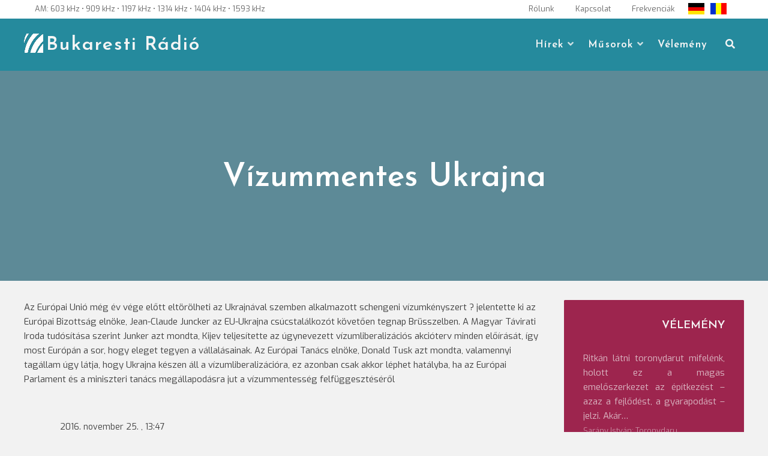

--- FILE ---
content_type: text/html; charset=UTF-8
request_url: https://www.bukarestiradio.ro/2016/11/25/vizummentes-ukrajna/
body_size: 10496
content:
<!DOCTYPE html>
<html lang="hu"
    xmlns:og="http://opengraphprotocol.org/schema/"
    xmlns:fb="http://www.facebook.com/2008/fbml">
<head>
<meta charset="UTF-8">
<meta name="viewport" content="width=device-width, initial-scale=1">
<link rel="profile" href="http://gmpg.org/xfn/11">
<title>Vízummentes Ukrajna &#8211; Bukaresti Rádió</title>
<meta name='robots' content='max-image-preview:large' />
<!-- Jetpack Site Verification Tags -->
<meta name="google-site-verification" content="0VODgGw-6GrF5IdP6si9UsDbWzayle8QUIYeMHGn3Q0" />
<link rel='dns-prefetch' href='//stats.wp.com' />
<link rel='dns-prefetch' href='//fonts.googleapis.com' />
<link rel='preconnect' href='//c0.wp.com' />
<link rel="alternate" type="application/rss+xml" title="Bukaresti Rádió &raquo; hírcsatorna" href="https://www.bukarestiradio.ro/feed/" />
<link rel="alternate" type="application/rss+xml" title="Bukaresti Rádió &raquo; hozzászólás hírcsatorna" href="https://www.bukarestiradio.ro/comments/feed/" />
<link rel="alternate" title="oEmbed (JSON)" type="application/json+oembed" href="https://www.bukarestiradio.ro/wp-json/oembed/1.0/embed?url=https%3A%2F%2Fwww.bukarestiradio.ro%2F2016%2F11%2F25%2Fvizummentes-ukrajna%2F" />
<link rel="alternate" title="oEmbed (XML)" type="text/xml+oembed" href="https://www.bukarestiradio.ro/wp-json/oembed/1.0/embed?url=https%3A%2F%2Fwww.bukarestiradio.ro%2F2016%2F11%2F25%2Fvizummentes-ukrajna%2F&#038;format=xml" />
<meta property="fb:app_id" content="684858781718824" />
<meta property="og:title" content="Vízummentes Ukrajna" />
<meta property="og:description" content="" />
<meta property="og:type" content="article" />
<meta property="og:url" content="https://www.bukarestiradio.ro/2016/11/25/vizummentes-ukrajna/" />
<meta property="og:site_name" content="Bukaresti Rádió" />
<meta property="og:image" content="https://www.bukarestiradio.ro/assets/images/LogoBukarestiRadio.jpg" />
<meta property="fb:admins" content="100015712083006, 680722431, 100000308225460" />


<style id='wp-img-auto-sizes-contain-inline-css' type='text/css'>
img:is([sizes=auto i],[sizes^="auto," i]){contain-intrinsic-size:3000px 1500px}
/*# sourceURL=wp-img-auto-sizes-contain-inline-css */
</style>
<style id='wp-block-library-inline-css' type='text/css'>
:root{--wp-block-synced-color:#7a00df;--wp-block-synced-color--rgb:122,0,223;--wp-bound-block-color:var(--wp-block-synced-color);--wp-editor-canvas-background:#ddd;--wp-admin-theme-color:#007cba;--wp-admin-theme-color--rgb:0,124,186;--wp-admin-theme-color-darker-10:#006ba1;--wp-admin-theme-color-darker-10--rgb:0,107,160.5;--wp-admin-theme-color-darker-20:#005a87;--wp-admin-theme-color-darker-20--rgb:0,90,135;--wp-admin-border-width-focus:2px}@media (min-resolution:192dpi){:root{--wp-admin-border-width-focus:1.5px}}.wp-element-button{cursor:pointer}:root .has-very-light-gray-background-color{background-color:#eee}:root .has-very-dark-gray-background-color{background-color:#313131}:root .has-very-light-gray-color{color:#eee}:root .has-very-dark-gray-color{color:#313131}:root .has-vivid-green-cyan-to-vivid-cyan-blue-gradient-background{background:linear-gradient(135deg,#00d084,#0693e3)}:root .has-purple-crush-gradient-background{background:linear-gradient(135deg,#34e2e4,#4721fb 50%,#ab1dfe)}:root .has-hazy-dawn-gradient-background{background:linear-gradient(135deg,#faaca8,#dad0ec)}:root .has-subdued-olive-gradient-background{background:linear-gradient(135deg,#fafae1,#67a671)}:root .has-atomic-cream-gradient-background{background:linear-gradient(135deg,#fdd79a,#004a59)}:root .has-nightshade-gradient-background{background:linear-gradient(135deg,#330968,#31cdcf)}:root .has-midnight-gradient-background{background:linear-gradient(135deg,#020381,#2874fc)}:root{--wp--preset--font-size--normal:16px;--wp--preset--font-size--huge:42px}.has-regular-font-size{font-size:1em}.has-larger-font-size{font-size:2.625em}.has-normal-font-size{font-size:var(--wp--preset--font-size--normal)}.has-huge-font-size{font-size:var(--wp--preset--font-size--huge)}.has-text-align-center{text-align:center}.has-text-align-left{text-align:left}.has-text-align-right{text-align:right}.has-fit-text{white-space:nowrap!important}#end-resizable-editor-section{display:none}.aligncenter{clear:both}.items-justified-left{justify-content:flex-start}.items-justified-center{justify-content:center}.items-justified-right{justify-content:flex-end}.items-justified-space-between{justify-content:space-between}.screen-reader-text{border:0;clip-path:inset(50%);height:1px;margin:-1px;overflow:hidden;padding:0;position:absolute;width:1px;word-wrap:normal!important}.screen-reader-text:focus{background-color:#ddd;clip-path:none;color:#444;display:block;font-size:1em;height:auto;left:5px;line-height:normal;padding:15px 23px 14px;text-decoration:none;top:5px;width:auto;z-index:100000}html :where(.has-border-color){border-style:solid}html :where([style*=border-top-color]){border-top-style:solid}html :where([style*=border-right-color]){border-right-style:solid}html :where([style*=border-bottom-color]){border-bottom-style:solid}html :where([style*=border-left-color]){border-left-style:solid}html :where([style*=border-width]){border-style:solid}html :where([style*=border-top-width]){border-top-style:solid}html :where([style*=border-right-width]){border-right-style:solid}html :where([style*=border-bottom-width]){border-bottom-style:solid}html :where([style*=border-left-width]){border-left-style:solid}html :where(img[class*=wp-image-]){height:auto;max-width:100%}:where(figure){margin:0 0 1em}html :where(.is-position-sticky){--wp-admin--admin-bar--position-offset:var(--wp-admin--admin-bar--height,0px)}@media screen and (max-width:600px){html :where(.is-position-sticky){--wp-admin--admin-bar--position-offset:0px}}

/*# sourceURL=wp-block-library-inline-css */
</style><style id='wp-block-paragraph-inline-css' type='text/css'>
.is-small-text{font-size:.875em}.is-regular-text{font-size:1em}.is-large-text{font-size:2.25em}.is-larger-text{font-size:3em}.has-drop-cap:not(:focus):first-letter{float:left;font-size:8.4em;font-style:normal;font-weight:100;line-height:.68;margin:.05em .1em 0 0;text-transform:uppercase}body.rtl .has-drop-cap:not(:focus):first-letter{float:none;margin-left:.1em}p.has-drop-cap.has-background{overflow:hidden}:root :where(p.has-background){padding:1.25em 2.375em}:where(p.has-text-color:not(.has-link-color)) a{color:inherit}p.has-text-align-left[style*="writing-mode:vertical-lr"],p.has-text-align-right[style*="writing-mode:vertical-rl"]{rotate:180deg}
/*# sourceURL=https://www.bukarestiradio.ro/wp-includes/blocks/paragraph/style.min.css */
</style>
<style id='global-styles-inline-css' type='text/css'>
:root{--wp--preset--aspect-ratio--square: 1;--wp--preset--aspect-ratio--4-3: 4/3;--wp--preset--aspect-ratio--3-4: 3/4;--wp--preset--aspect-ratio--3-2: 3/2;--wp--preset--aspect-ratio--2-3: 2/3;--wp--preset--aspect-ratio--16-9: 16/9;--wp--preset--aspect-ratio--9-16: 9/16;--wp--preset--color--black: #000000;--wp--preset--color--cyan-bluish-gray: #abb8c3;--wp--preset--color--white: #ffffff;--wp--preset--color--pale-pink: #f78da7;--wp--preset--color--vivid-red: #cf2e2e;--wp--preset--color--luminous-vivid-orange: #ff6900;--wp--preset--color--luminous-vivid-amber: #fcb900;--wp--preset--color--light-green-cyan: #7bdcb5;--wp--preset--color--vivid-green-cyan: #00d084;--wp--preset--color--pale-cyan-blue: #8ed1fc;--wp--preset--color--vivid-cyan-blue: #0693e3;--wp--preset--color--vivid-purple: #9b51e0;--wp--preset--color--custom-color-1: #258a9d;--wp--preset--color--custom-color-2: #e08b8b;--wp--preset--color--very-dark-grey: #414141;--wp--preset--color--very-light-grey: #fcfcfc;--wp--preset--color--very-light-gray: #eeeeee;--wp--preset--color--very-dark-gray: #313131;--wp--preset--gradient--vivid-cyan-blue-to-vivid-purple: linear-gradient(135deg,rgb(6,147,227) 0%,rgb(155,81,224) 100%);--wp--preset--gradient--light-green-cyan-to-vivid-green-cyan: linear-gradient(135deg,rgb(122,220,180) 0%,rgb(0,208,130) 100%);--wp--preset--gradient--luminous-vivid-amber-to-luminous-vivid-orange: linear-gradient(135deg,rgb(252,185,0) 0%,rgb(255,105,0) 100%);--wp--preset--gradient--luminous-vivid-orange-to-vivid-red: linear-gradient(135deg,rgb(255,105,0) 0%,rgb(207,46,46) 100%);--wp--preset--gradient--very-light-gray-to-cyan-bluish-gray: linear-gradient(135deg,rgb(238,238,238) 0%,rgb(169,184,195) 100%);--wp--preset--gradient--cool-to-warm-spectrum: linear-gradient(135deg,rgb(74,234,220) 0%,rgb(151,120,209) 20%,rgb(207,42,186) 40%,rgb(238,44,130) 60%,rgb(251,105,98) 80%,rgb(254,248,76) 100%);--wp--preset--gradient--blush-light-purple: linear-gradient(135deg,rgb(255,206,236) 0%,rgb(152,150,240) 100%);--wp--preset--gradient--blush-bordeaux: linear-gradient(135deg,rgb(254,205,165) 0%,rgb(254,45,45) 50%,rgb(107,0,62) 100%);--wp--preset--gradient--luminous-dusk: linear-gradient(135deg,rgb(255,203,112) 0%,rgb(199,81,192) 50%,rgb(65,88,208) 100%);--wp--preset--gradient--pale-ocean: linear-gradient(135deg,rgb(255,245,203) 0%,rgb(182,227,212) 50%,rgb(51,167,181) 100%);--wp--preset--gradient--electric-grass: linear-gradient(135deg,rgb(202,248,128) 0%,rgb(113,206,126) 100%);--wp--preset--gradient--midnight: linear-gradient(135deg,rgb(2,3,129) 0%,rgb(40,116,252) 100%);--wp--preset--font-size--small: 13px;--wp--preset--font-size--medium: 20px;--wp--preset--font-size--large: 36px;--wp--preset--font-size--x-large: 42px;--wp--preset--spacing--20: 0.44rem;--wp--preset--spacing--30: 0.67rem;--wp--preset--spacing--40: 1rem;--wp--preset--spacing--50: 1.5rem;--wp--preset--spacing--60: 2.25rem;--wp--preset--spacing--70: 3.38rem;--wp--preset--spacing--80: 5.06rem;--wp--preset--shadow--natural: 6px 6px 9px rgba(0, 0, 0, 0.2);--wp--preset--shadow--deep: 12px 12px 50px rgba(0, 0, 0, 0.4);--wp--preset--shadow--sharp: 6px 6px 0px rgba(0, 0, 0, 0.2);--wp--preset--shadow--outlined: 6px 6px 0px -3px rgb(255, 255, 255), 6px 6px rgb(0, 0, 0);--wp--preset--shadow--crisp: 6px 6px 0px rgb(0, 0, 0);}:where(.is-layout-flex){gap: 0.5em;}:where(.is-layout-grid){gap: 0.5em;}body .is-layout-flex{display: flex;}.is-layout-flex{flex-wrap: wrap;align-items: center;}.is-layout-flex > :is(*, div){margin: 0;}body .is-layout-grid{display: grid;}.is-layout-grid > :is(*, div){margin: 0;}:where(.wp-block-columns.is-layout-flex){gap: 2em;}:where(.wp-block-columns.is-layout-grid){gap: 2em;}:where(.wp-block-post-template.is-layout-flex){gap: 1.25em;}:where(.wp-block-post-template.is-layout-grid){gap: 1.25em;}.has-black-color{color: var(--wp--preset--color--black) !important;}.has-cyan-bluish-gray-color{color: var(--wp--preset--color--cyan-bluish-gray) !important;}.has-white-color{color: var(--wp--preset--color--white) !important;}.has-pale-pink-color{color: var(--wp--preset--color--pale-pink) !important;}.has-vivid-red-color{color: var(--wp--preset--color--vivid-red) !important;}.has-luminous-vivid-orange-color{color: var(--wp--preset--color--luminous-vivid-orange) !important;}.has-luminous-vivid-amber-color{color: var(--wp--preset--color--luminous-vivid-amber) !important;}.has-light-green-cyan-color{color: var(--wp--preset--color--light-green-cyan) !important;}.has-vivid-green-cyan-color{color: var(--wp--preset--color--vivid-green-cyan) !important;}.has-pale-cyan-blue-color{color: var(--wp--preset--color--pale-cyan-blue) !important;}.has-vivid-cyan-blue-color{color: var(--wp--preset--color--vivid-cyan-blue) !important;}.has-vivid-purple-color{color: var(--wp--preset--color--vivid-purple) !important;}.has-black-background-color{background-color: var(--wp--preset--color--black) !important;}.has-cyan-bluish-gray-background-color{background-color: var(--wp--preset--color--cyan-bluish-gray) !important;}.has-white-background-color{background-color: var(--wp--preset--color--white) !important;}.has-pale-pink-background-color{background-color: var(--wp--preset--color--pale-pink) !important;}.has-vivid-red-background-color{background-color: var(--wp--preset--color--vivid-red) !important;}.has-luminous-vivid-orange-background-color{background-color: var(--wp--preset--color--luminous-vivid-orange) !important;}.has-luminous-vivid-amber-background-color{background-color: var(--wp--preset--color--luminous-vivid-amber) !important;}.has-light-green-cyan-background-color{background-color: var(--wp--preset--color--light-green-cyan) !important;}.has-vivid-green-cyan-background-color{background-color: var(--wp--preset--color--vivid-green-cyan) !important;}.has-pale-cyan-blue-background-color{background-color: var(--wp--preset--color--pale-cyan-blue) !important;}.has-vivid-cyan-blue-background-color{background-color: var(--wp--preset--color--vivid-cyan-blue) !important;}.has-vivid-purple-background-color{background-color: var(--wp--preset--color--vivid-purple) !important;}.has-black-border-color{border-color: var(--wp--preset--color--black) !important;}.has-cyan-bluish-gray-border-color{border-color: var(--wp--preset--color--cyan-bluish-gray) !important;}.has-white-border-color{border-color: var(--wp--preset--color--white) !important;}.has-pale-pink-border-color{border-color: var(--wp--preset--color--pale-pink) !important;}.has-vivid-red-border-color{border-color: var(--wp--preset--color--vivid-red) !important;}.has-luminous-vivid-orange-border-color{border-color: var(--wp--preset--color--luminous-vivid-orange) !important;}.has-luminous-vivid-amber-border-color{border-color: var(--wp--preset--color--luminous-vivid-amber) !important;}.has-light-green-cyan-border-color{border-color: var(--wp--preset--color--light-green-cyan) !important;}.has-vivid-green-cyan-border-color{border-color: var(--wp--preset--color--vivid-green-cyan) !important;}.has-pale-cyan-blue-border-color{border-color: var(--wp--preset--color--pale-cyan-blue) !important;}.has-vivid-cyan-blue-border-color{border-color: var(--wp--preset--color--vivid-cyan-blue) !important;}.has-vivid-purple-border-color{border-color: var(--wp--preset--color--vivid-purple) !important;}.has-vivid-cyan-blue-to-vivid-purple-gradient-background{background: var(--wp--preset--gradient--vivid-cyan-blue-to-vivid-purple) !important;}.has-light-green-cyan-to-vivid-green-cyan-gradient-background{background: var(--wp--preset--gradient--light-green-cyan-to-vivid-green-cyan) !important;}.has-luminous-vivid-amber-to-luminous-vivid-orange-gradient-background{background: var(--wp--preset--gradient--luminous-vivid-amber-to-luminous-vivid-orange) !important;}.has-luminous-vivid-orange-to-vivid-red-gradient-background{background: var(--wp--preset--gradient--luminous-vivid-orange-to-vivid-red) !important;}.has-very-light-gray-to-cyan-bluish-gray-gradient-background{background: var(--wp--preset--gradient--very-light-gray-to-cyan-bluish-gray) !important;}.has-cool-to-warm-spectrum-gradient-background{background: var(--wp--preset--gradient--cool-to-warm-spectrum) !important;}.has-blush-light-purple-gradient-background{background: var(--wp--preset--gradient--blush-light-purple) !important;}.has-blush-bordeaux-gradient-background{background: var(--wp--preset--gradient--blush-bordeaux) !important;}.has-luminous-dusk-gradient-background{background: var(--wp--preset--gradient--luminous-dusk) !important;}.has-pale-ocean-gradient-background{background: var(--wp--preset--gradient--pale-ocean) !important;}.has-electric-grass-gradient-background{background: var(--wp--preset--gradient--electric-grass) !important;}.has-midnight-gradient-background{background: var(--wp--preset--gradient--midnight) !important;}.has-small-font-size{font-size: var(--wp--preset--font-size--small) !important;}.has-medium-font-size{font-size: var(--wp--preset--font-size--medium) !important;}.has-large-font-size{font-size: var(--wp--preset--font-size--large) !important;}.has-x-large-font-size{font-size: var(--wp--preset--font-size--x-large) !important;}
/*# sourceURL=global-styles-inline-css */
</style>

<style id='classic-theme-styles-inline-css' type='text/css'>
/*! This file is auto-generated */
.wp-block-button__link{color:#fff;background-color:#32373c;border-radius:9999px;box-shadow:none;text-decoration:none;padding:calc(.667em + 2px) calc(1.333em + 2px);font-size:1.125em}.wp-block-file__button{background:#32373c;color:#fff;text-decoration:none}
/*# sourceURL=/wp-includes/css/classic-themes.min.css */
</style>
<link rel='stylesheet' id='parent-style-css' href='https://www.bukarestiradio.ro/wp-content/cache/autoptimize/css/autoptimize_single_a136277546e3e5412d8b83e7f4c40223.css?ver=6.9' type='text/css' media='all' />
<link rel='stylesheet' id='child-style-css' href='https://www.bukarestiradio.ro/wp-content/cache/autoptimize/css/autoptimize_single_5081da087f32890a692b6d5bdebb4809.css?ver=6.9' type='text/css' media='all' />
<link rel='stylesheet' id='lorina-fonts-css' href='//fonts.googleapis.com/css?family=Josefin+Sans%3A100%2C100i%2C300%2C300i%2C400%2C400i%2C600%2C600i%2C700%2C700i%7CExo%3A100%2C100i%2C200%2C200i%2C300%2C300i%2C400%2C400i%2C500%2C500i%2C600%2C600i%2C700%2C700i%2C800%2C800i%2C900%2C900i&#038;subset=latin%2Clatin-ext' type='text/css' media='all' />
<link rel='stylesheet' id='lorina-fontawesome-css' href='https://www.bukarestiradio.ro/wp-content/themes/lorina/fontawesome/css/all.min.css?ver=6.9' type='text/css' media='all' />
<link rel='stylesheet' id='lorina-bx-slider-css' href='https://www.bukarestiradio.ro/wp-content/cache/autoptimize/css/autoptimize_single_683317bb5e205fa36ff82c1c35deb0e4.css?ver=6.9' type='text/css' media='all' />
<link rel='stylesheet' id='lorina-style-css' href='https://www.bukarestiradio.ro/wp-content/cache/autoptimize/css/autoptimize_single_5081da087f32890a692b6d5bdebb4809.css?ver=1.0.0' type='text/css' media='all' />
<style id='lorina-style-inline-css' type='text/css'>
body,button,input,select,textarea{font-family:'Exo';}.site-title{font-family:'Josefin Sans';}#site-navigation .site-main-menu{font-family:'Josefin Sans';}h1:not(.site-title),h2,h3,h4,h5,h6,blockquote,.wp-block-latest-posts.is-grid li > a,.wc-block-grid__product .wc-block-grid__product-title{font-family:'Josefin Sans';}.site-title{font-size:32px;}.container{max-width:1200px;}.site-title a,.site-title a:hover,.site-title a:active,.site-title a:focus,.site-description,#site-navigation,#site-navigation a,#primary-menu,#primary-menu li a,.toggle-nav,.menu-item-has-children .sub-trigger,.top-account h2,#masthead .search-form input[type="search"],#masthead .woocommerce-product-search input[type="search"],#masthead .search-form input[type="search"]::placeholder,#masthead .woocommerce-product-search input[type="search"]::placeholder{color:#f5f5f5;}th,blockquote,#grid-loop article.sticky,#main.infinite-grid .infinite-wrap article.sticky,#secondary,#shop-filters,.wp-caption-text,.top-search .mini-search,#masthead .top-account .mini-account,#masthead .top-cart .mini-cart,#primary-menu ul,.pagination span,.pagination .dots,.pagination a,.woocommerce nav.woocommerce-pagination ul li a, .woocommerce nav.woocommerce-pagination ul li span,.woocommerce div.product .woocommerce-tabs ul.tabs li,.wp-block-woocommerce-attribute-filter,.wp-block-woocommerce-price-filter,.wp-block-woocommerce-active-filters > h5,.wp-block-woocommerce-active-filters > div,.wp-block-woocommerce-active-filters > div:last-child{background:#258a9d;}.entry-header.with-image,.archive-header.with-image,#masthead,#colophon,.has-custom-color-1-background-color{background-color:#258a9d;}.comment-navigation .nav-next a:after{border-left-color:#258a9d;}.comment-navigation .nav-previous a:after{border-right-color:#258a9d;}.woocommerce div.product .woocommerce-tabs ul.tabs li{border-color:#258a9d;}.has-custom-color-1-color{color:#258a9d;}
/*# sourceURL=lorina-style-inline-css */
</style>
<script type="text/javascript" src="https://www.bukarestiradio.ro/wp-includes/js/jquery/jquery.min.js?ver=3.7.1" id="jquery-core-js"></script>

<link rel="https://api.w.org/" href="https://www.bukarestiradio.ro/wp-json/" /><link rel="alternate" title="JSON" type="application/json" href="https://www.bukarestiradio.ro/wp-json/wp/v2/posts/193985" /><link rel="EditURI" type="application/rsd+xml" title="RSD" href="https://www.bukarestiradio.ro/xmlrpc.php?rsd" />
<meta name="generator" content="WordPress 6.9" />
<link rel="canonical" href="https://www.bukarestiradio.ro/2016/11/25/vizummentes-ukrajna/" />
<link rel='shortlink' href='https://www.bukarestiradio.ro/?p=193985' />
	<style>img#wpstats{display:none}</style>
		<link rel="icon" href="https://www.bukarestiradio.ro/assets/images/favicon.ico" type="image/x-icon" /><style type="text/css" id="custom-background-css">
body.custom-background { background-color: #f2f2f2; }
</style>
			<style type="text/css" id="wp-custom-css">
			.more-link, .more-tag{
	display: none;
}
.site-title{
background-image: url(https://www.bukarestiradio.ro/assets/images/LogoBR.png);
    padding-left: 37px !important;
    display: block;
    background-repeat: no-repeat;
    line-height: 1.2 !important;
}		</style>
		</head>

<body class="wp-singular post-template-default single single-post postid-193985 single-format-standard custom-background wp-theme-lorina wp-child-theme-lorina-child group-blog">
<a class="skip-link screen-reader-text" href="#content">Skip to content</a>
<!-- Global site tag (gtag.js) - Google Analytics -->
<script async src="https://www.googletagmanager.com/gtag/js?id=UA-50143410-2"></script>
<script>
  window.dataLayer = window.dataLayer || [];
  function gtag(){dataLayer.push(arguments);}
  gtag('js', new Date());

  gtag('config', 'UA-50143410-2');
</script>

<!-- Global site tag (gtag.js) - Google Analytics -->
<script async src="https://www.googletagmanager.com/gtag/js?id=G-V8985ZE06P"></script>
<script>
  window.dataLayer = window.dataLayer || [];
  function gtag(){dataLayer.push(arguments);}
  gtag('js', new Date());

  gtag('config', 'G-V8985ZE06P');
</script>

<!-- Google tag (gtag.js) -->
<script async src="https://www.googletagmanager.com/gtag/js?id=G-JH8TLER0KB"></script>
<script>
  window.dataLayer = window.dataLayer || [];
  function gtag(){dataLayer.push(arguments);}
  gtag('js', new Date());

  gtag('config', 'G-JH8TLER0KB');
</script><div id="page">
	<header id="masthead" class="site-header">
				<div id="top-bar">
			<div class="container">
				<aside id="custom_html-12" class="widget_text widget widget_custom_html"><div class="textwidget custom-html-widget"><div class="frequencies">AM: 603 kHz • 909 kHz • 1197 kHz • 1314 kHz • 1404 kHz • 1593 kHz

</div>
</div></aside><aside id="custom_html-13" class="widget_text widget widget_custom_html"><div class="textwidget custom-html-widget"><div class="utils"><a href="https://www.bukarestiradio.ro/?p=54/"><span>Rólunk</span></a>
<a href="https://www.bukarestiradio.ro/?p=3145/"><span>Kapcsolat</span></a>
<a href="https://www.bukarestiradio.ro/?p=274/"><span>Frekvenciák</span></a></div>

<div class="flags">
	<a href="http://radiobukarest.ro/" class="customize-unpreviewable"><div id="flag-de">&nbsp;</div></a>
<a href="https://www.bukarestiradio.ro/?p=307"><div id="flag-ro">&nbsp;</div></a>
</div></div></aside>			</div>
		</div>
		
		<div class="container">
					<div id="site-branding">
															<p class="site-title"><a class="" href="https://www.bukarestiradio.ro/" rel="home">Bukaresti Rádió</a></p>
									
						<div class="site-description"></div>
			</div><!-- #site-branding -->
						<button class="toggle-nav"></button>
		<div id="site-navigation" role="navigation">
			<div class="site-main-menu">
			<div class="menu-felso-container"><ul id="primary-menu" class="menu"><li id="menu-item-6785" class="menu-item menu-item-type-taxonomy menu-item-object-category current-post-ancestor menu-item-has-children menu-item-6785"><button class="sub-trigger"></button><a href="https://www.bukarestiradio.ro/rovat/hirek/itthon/">Hírek</a>
<ul class="sub-menu">
	<li id="menu-item-383873" class="menu-item menu-item-type-taxonomy menu-item-object-category menu-item-383873"><a href="https://www.bukarestiradio.ro/rovat/hirek/itthon/egeszseg/">Egészség</a></li>
	<li id="menu-item-383874" class="menu-item menu-item-type-taxonomy menu-item-object-category menu-item-383874"><a href="https://www.bukarestiradio.ro/rovat/hirek/itthon/gazdasag/">Gazdaság</a></li>
	<li id="menu-item-383894" class="menu-item menu-item-type-taxonomy menu-item-object-category current-post-ancestor current-menu-parent current-post-parent menu-item-383894"><a href="https://www.bukarestiradio.ro/rovat/hirek/itthon/kozelet/">Közélet</a></li>
	<li id="menu-item-383875" class="menu-item menu-item-type-taxonomy menu-item-object-category menu-item-383875"><a href="https://www.bukarestiradio.ro/rovat/hirek/itthon/kultura/">Kultúra</a></li>
	<li id="menu-item-383876" class="menu-item menu-item-type-taxonomy menu-item-object-category menu-item-383876"><a href="https://www.bukarestiradio.ro/rovat/hirek/itthon/oktatas/">Oktatás</a></li>
	<li id="menu-item-383877" class="menu-item menu-item-type-taxonomy menu-item-object-category menu-item-383877"><a href="https://www.bukarestiradio.ro/rovat/hirek/itthon/szocialis/">Társadalom</a></li>
	<li id="menu-item-6805" class="menu-item menu-item-type-taxonomy menu-item-object-category current-post-ancestor current-menu-parent current-post-parent menu-item-6805"><a href="https://www.bukarestiradio.ro/rovat/hirek/nagyvilag/">Világ</a></li>
</ul>
</li>
<li id="menu-item-383879" class="menu-item menu-item-type-taxonomy menu-item-object-category menu-item-has-children menu-item-383879"><button class="sub-trigger"></button><a href="https://www.bukarestiradio.ro/rovat/musorok/">Műsorok</a>
<ul class="sub-menu">
	<li id="menu-item-383880" class="menu-item menu-item-type-taxonomy menu-item-object-category menu-item-383880"><a href="https://www.bukarestiradio.ro/rovat/musorok/a-het-hirei/">A hét hírei</a></li>
	<li id="menu-item-383882" class="menu-item menu-item-type-taxonomy menu-item-object-category menu-item-383882"><a href="https://www.bukarestiradio.ro/rovat/musorok/vallas/">Egyházi műsor</a></li>
	<li id="menu-item-383883" class="menu-item menu-item-type-taxonomy menu-item-object-category menu-item-383883"><a href="https://www.bukarestiradio.ro/rovat/musorok/eszpresszo/">Észpresszó</a></li>
	<li id="menu-item-383884" class="menu-item menu-item-type-taxonomy menu-item-object-category menu-item-383884"><a href="https://www.bukarestiradio.ro/rovat/musorok/hatter/">Háttér</a></li>
	<li id="menu-item-383885" class="menu-item menu-item-type-taxonomy menu-item-object-category menu-item-383885"><a href="https://www.bukarestiradio.ro/rovat/musorok/hetkoznapok/">Hétköznapok</a></li>
	<li id="menu-item-383887" class="menu-item menu-item-type-taxonomy menu-item-object-category menu-item-383887"><a href="https://www.bukarestiradio.ro/rovat/musorok/mozaik/">Mozaik</a></li>
	<li id="menu-item-383888" class="menu-item menu-item-type-taxonomy menu-item-object-category menu-item-383888"><a href="https://www.bukarestiradio.ro/rovat/musorok/natura-studio/">Natura Stúdió</a></li>
	<li id="menu-item-383889" class="menu-item menu-item-type-taxonomy menu-item-object-category menu-item-383889"><a href="https://www.bukarestiradio.ro/rovat/musorok/szabad-szombat/">Szabad szombat</a></li>
	<li id="menu-item-383890" class="menu-item menu-item-type-taxonomy menu-item-object-category menu-item-383890"><a href="https://www.bukarestiradio.ro/rovat/musorok/szovegkovacs/">Szövegkovács</a></li>
	<li id="menu-item-383892" class="menu-item menu-item-type-taxonomy menu-item-object-category menu-item-383892"><a href="https://www.bukarestiradio.ro/rovat/musorok/zenei-kalandozasok/">Zenei kalandozások</a></li>
</ul>
</li>
<li id="menu-item-383891" class="menu-item menu-item-type-taxonomy menu-item-object-category menu-item-383891"><a href="https://www.bukarestiradio.ro/rovat/musorok/velemeny/">Vélemény</a></li>
</ul></div>			</div>

									<div class="top-search">
			<button class="icons lorina-icon-search"></button>
			<div class="mini-search">
			<form role="search" method="get" class="search-form" action="https://www.bukarestiradio.ro/">
				<label>
					<span class="screen-reader-text">Keresés:</span>
					<input type="search" class="search-field" placeholder="Keresés&hellip;" value="" name="s" />
				</label>
				<input type="submit" class="search-submit" value="Keresés" />
			</form>			<button class="icons search-close">Close Search</button>
			</div>
		</div>
																	<button class="icons menu-close">Close Menu</button>
		
		</div>
				</div>

			</header><!-- #masthead -->
	
<style>
    </style>
<div id="chartdiv"></div>
<header class="entry-header with-image" style="min-height: 350px; background-image: url('') "> 
  
    <div class="title-meta-wrapper">
        <div class="container">
            <h1 class="entry-title">Vízummentes Ukrajna</h1>        </div>
    </div>
</header><!-- .entry-header -->

<div id="content" class="site-content clearfix">
		<div class="container clearfix"> 	<div id="primary" class="content-area">




		<main id="main" class="site-main" role="main">

			
			
				
<article id="post-193985" class="post-193985 post type-post status-publish format-standard hentry category-europai-unio category-hirek category-kozelet category-nagyvilag tag-europai-unio tag-ukraja tag-vizumliberalizacio tag-vizummentesseg">

	<div class="entry-content single-entry-content">
		<p>Az Európai Unió még év vége előtt eltörölheti az Ukrajnával szemben alkalmazott schengeni vízumkényszert ? jelentette ki az Európai Bizottság elnöke, Jean-Claude Juncker az EU-Ukrajna csúcstalálkozót követően tegnap Brüsszelben. <span id="more-193985"></span>A Magyar Távirati Iroda tudósítása szerint Junker azt mondta, Kijev teljesítette az úgynevezett vízumliberalizációs akcióterv minden előírását, így most Európán a sor, hogy eleget tegyen a vállalásainak. Az Európai Tanács elnöke, Donald Tusk azt mondta, valamennyi tagállam úgy látja, hogy Ukrajna készen áll a vízumliberalizációra, ez azonban csak akkor léphet hatályba, ha az Európai Parlament és a miniszteri tanács megállapodásra jut a vízummentesség felfüggesztéséről</p>

	</div><!-- .entry-content -->

	<footer class="entry-footer">
		<div id="fb">
			<!-- Your like button code -->
<div class="fb-like" data-href="https://www.bukarestiradio.ro/2016/11/25/vizummentes-ukrajna/" data-layout="box_count" data-action="like"
    data-size="small" data-share="true">
</div>

				</div>
				<div class="entry-footer-content">
				2016. november 25. , 13:47<p><span class="author vcard"></span></p><p><span class="author-name"><a href="https://www.bukarestiradio.ro/author/marton-evelin/">Márton Evelin</a></span></p><p><span class="author-description"></span></p><span class="cat-links"><i class="lorina-icon-folder"></i> <a href="https://www.bukarestiradio.ro/rovat/hirek/nagyvilag/europai-unio/" rel="category tag">Európai Unió</a>, <a href="https://www.bukarestiradio.ro/rovat/hirek/" rel="category tag">Hírek</a>, <a href="https://www.bukarestiradio.ro/rovat/hirek/itthon/kozelet/" rel="category tag">Közélet</a>, <a href="https://www.bukarestiradio.ro/rovat/hirek/nagyvilag/" rel="category tag">Világ</a></span><span class="tags-links"><i class="lorina-icon-tag"></i> <a href="https://www.bukarestiradio.ro/cimke/europai-unio/" rel="tag">Európai Unió</a>, <a href="https://www.bukarestiradio.ro/cimke/ukraja/" rel="tag">Ukraja</a>, <a href="https://www.bukarestiradio.ro/cimke/vizumliberalizacio/" rel="tag">vízumliberalizáció</a>, <a href="https://www.bukarestiradio.ro/cimke/vizummentesseg/" rel="tag">vízummentesség</a></span>				</div>
						
	</footer><!-- .entry-footer -->

</article><!-- #post-193985 -->

<?
			<!-- Comment #4: Plugin Code -->
<div class="fb-quote"></div>
<div class="fb-comments" data-href="https://www.bukarestiradio.ro/2016/11/25/vizummentes-ukrajna/" data-width="" data-numposts="5"></div>


				
	<nav class="navigation post-navigation" aria-label="Bejegyzések">
		<h2 class="screen-reader-text">Bejegyzés navigáció</h2>
		<div class="nav-links"><div class="nav-previous"><a href="https://www.bukarestiradio.ro/2016/11/25/csikszereda-bukarest-sepsiszentgyorgy/" rel="prev"><span class="nav-title"><i class="fa fa-chevron-left"></i>Csíkszereda-Bukarest-Sepsiszentgyörgy</span></a></div><div class="nav-next"><a href="https://www.bukarestiradio.ro/2016/11/25/terjed-a-jarvany/" rel="next"><span class="nav-title">Terjed a járvány<i class="fa fa-chevron-right"></i></span></a></div></div>
	</nav>
	<div class="related-posts">
		<div id="grid-loop" class="layout-2">
						<article id="post-458747" class="post-458747 post type-post status-publish format-standard hentry category-nagyvilag">



				<header class="entry-header">
					<h2 class="entry-title"><a href="https://www.bukarestiradio.ro/2026/01/20/41-re-emelkedett-a-spanyolorszagi-vonatszerencsetlenseg-aldozatainak-szama/" rel="bookmark">41-re emelkedett a spanyolországi vonatszerencsétlenség áldozatainak száma</a></h2>				</header><!-- .entry-header -->

				<div class="entry-content">
					<p>Újabb holttestet találtak a dél‑spanyolországi Córdoba közelében történt vasúti szerencsétlenség helyszínén, így már 41-re emelkedett a halálos áldozatok száma. A&hellip;</p>
						<a class="more-tag button" href="https://www.bukarestiradio.ro/2026/01/20/41-re-emelkedett-a-spanyolorszagi-vonatszerencsetlenseg-aldozatainak-szama/" title="41-re emelkedett a spanyolországi vonatszerencsétlenség áldozatainak száma">Tovább...</a>
									</div><!-- .entry-content -->

			</article><!-- #post-458747 -->
						<article id="post-458745" class="post-458745 post type-post status-publish format-standard has-post-thumbnail hentry category-nagyvilag">



				<header class="entry-header">
					<h2 class="entry-title"><a href="https://www.bukarestiradio.ro/2026/01/20/osszeomlottak-a-sziriai-kormany-es-a-sziriai-demokratikus-erok-kozotti-targyalasok/" rel="bookmark">Összeomlottak a szíriai kormány és a Szíriai Demokratikus Erők közötti tárgyalások</a></h2>				</header><!-- .entry-header -->

				<div class="entry-content">
					<p>Összeomlottak a szíriai kormány és a Szíriai Demokratikus Erők közötti tárgyalások – közölte kedden a kurd autonóm területek egyik tisztségviselője.&hellip;</p>
						<a class="more-tag button" href="https://www.bukarestiradio.ro/2026/01/20/osszeomlottak-a-sziriai-kormany-es-a-sziriai-demokratikus-erok-kozotti-targyalasok/" title="Összeomlottak a szíriai kormány és a Szíriai Demokratikus Erők közötti tárgyalások">Tovább...</a>
									</div><!-- .entry-content -->

			</article><!-- #post-458745 -->
						<article id="post-458742" class="post-458742 post type-post status-publish format-standard has-post-thumbnail hentry category-nagyvilag">



				<header class="entry-header">
					<h2 class="entry-title"><a href="https://www.bukarestiradio.ro/2026/01/20/az-amerikai-elnok-nem-tagit/" rel="bookmark">Az amerikai elnök nem tágít</a></h2>				</header><!-- .entry-header -->

				<div class="entry-content">
					<p>Donald Trump kijelentette, hogy „nincs visszaút” Grönland megszerzésének ügyében, és nem zárta ki az erő alkalmazását sem – írja a&hellip;</p>
						<a class="more-tag button" href="https://www.bukarestiradio.ro/2026/01/20/az-amerikai-elnok-nem-tagit/" title="Az amerikai elnök nem tágít">Tovább...</a>
									</div><!-- .entry-content -->

			</article><!-- #post-458742 -->
						<article id="post-458677" class="post-458677 post type-post status-publish format-standard has-post-thumbnail hentry category-itthon category-kultura category-mozaik">



				<header class="entry-header">
					<h2 class="entry-title"><a href="https://www.bukarestiradio.ro/2026/01/20/mozaik-2026-januar-20-a/" rel="bookmark">Mozaik, 2026. január 20-a</a></h2>				</header><!-- .entry-header -->

				<div class="entry-content">
					<p>Adásunkban Péterfi Ágnes sepsiszentgyörgyi unitárius lelkésszel hallhatnak beszélgetést a Dekád – ahogy az idő átmos című kötetéről, majd interjút sugározunk&hellip;</p>
						<a class="more-tag button" href="https://www.bukarestiradio.ro/2026/01/20/mozaik-2026-januar-20-a/" title="Mozaik, 2026. január 20-a">Tovább...</a>
									</div><!-- .entry-content -->

			</article><!-- #post-458677 -->
					</div><!-- #grid-loop -->
	</div>


			
		</main><!-- #main -->
	</div><!-- #primary -->


<div id="secondary" class="widget-area">
	<aside id="custom_html-17" class="widget_text widget widget_custom_html"><h4 class="sidebar-widget-title">VÉLEMÉNY</h4><div class="textwidget custom-html-widget"></div></aside><aside class="widget_text widget widget_custom_html">
    <div class="textwidget custom-html-widget">

                <div class="sidebar-velemeny">
            <p>Ritkán látni toronydarut mifelénk, holott ez a magas emelőszerkezet az építkezést – azaz a fejlődést, a gyarapodást – jelzi. Akár&hellip;</p>
            <a href="https://www.bukarestiradio.ro/2026/01/20/toronydaru/" rel="bookmark">
                <span class="sidebar-link-velemeny">
                    Sarány István: Toronydaru            </a>
            </span>
        </div>
                <div class="sidebar-velemeny">
            <p>Melyik irodalmi szereplő életével cserélnél? – hangzik a kérdés az egyik közösségi portálon. Hát természetesen Ivan Karamazovval, bár az őrülettől&hellip;</p>
            <a href="https://www.bukarestiradio.ro/2026/01/20/eleteles/" rel="bookmark">
                <span class="sidebar-link-velemeny">
                    Demény Péter: Életélés            </a>
            </span>
        </div>
                <div class="sidebar-velemeny">
            <p>Csaknem ötven éves szakmai múltamban a napi híradásoknak két fő fajtája létezett: az egyik, amelyik nevelni, a másik pedig amelyik&hellip;</p>
            <a href="https://www.bukarestiradio.ro/2026/01/16/a-hirkozlo-szakma-porladasa-2/" rel="bookmark">
                <span class="sidebar-link-velemeny">
                    Garzó Ferenc: A hírközlő szakma porladása            </a>
            </span>
        </div>
            </div>
</aside>
</div><!-- #secondary -->

	</div><!-- .container -->

	</div><!-- #content -->
	<footer id="colophon" class="site-footer">

		
				<div id="top-footer">
			<div class="container">
				<div class="top-footer clearfix">
					<div class="footer footer1">
						<aside id="custom_html-5" class="widget_text widget widget_custom_html"><h5 class="footer-column-widget-title">Bukaresti Rádió</h5><div class="textwidget custom-html-widget"><strong>Postacím:</strong> Strada General Berthelot 60-64.
010171 Bucuresti
<br /><strong>Telefon: </strong>+40 21 303 15 26
Fax: +40 21 319 05 58
<br /><b>E-mail:</b>
bukarestiradio[at]srr.ro<br />
</div></aside>	
					</div>

					<div class="footer footer2">
						<aside id="custom_html-8" class="widget_text widget widget_custom_html"><div class="textwidget custom-html-widget"><div id="ft-pt">
<a href="http://www.romania-actualitati.ro/"><div id="ft-rra">&nbsp;</div></a> 
	<a href="http://www.radioromaniacultural.ro/"><div id="ft-cult">&nbsp;</div></a>
<a href="http://www.radio3net.ro/"><div id="ft-3net">&nbsp;</div></a>
	<a href="http://www.romaniaregional.ro/"><div id="ft-rg">&nbsp;</div></a></div></div></aside>	
					</div>

					<div class="footer footer3">
						<aside id="custom_html-7" class="widget_text widget widget_custom_html"><div class="textwidget custom-html-widget"><div id="ft-pt">

				<a href="htttp://www.romania-muzical.ro"><div id="ft-muz">&nbsp;</div></a> 
				<a href="http://www.rri.ro"><div id="ft-rri">&nbsp;</div></a> 
				</div></div></aside>	
					</div>
				</div>
			</div>
		</div>
			</footer><!-- #colophon -->
</div><!-- #page -->
<script type="speculationrules">
{"prefetch":[{"source":"document","where":{"and":[{"href_matches":"/*"},{"not":{"href_matches":["/wp-*.php","/wp-admin/*","/media/*","/wp-content/*","/wp-content/plugins/*","/wp-content/themes/lorina-child/*","/wp-content/themes/lorina/*","/*\\?(.+)"]}},{"not":{"selector_matches":"a[rel~=\"nofollow\"]"}},{"not":{"selector_matches":".no-prefetch, .no-prefetch a"}}]},"eagerness":"conservative"}]}
</script>




<script type="text/javascript" id="jetpack-stats-js-before">
/* <![CDATA[ */
_stq = window._stq || [];
_stq.push([ "view", {"v":"ext","blog":"177629454","post":"193985","tz":"2","srv":"www.bukarestiradio.ro","j":"1:15.4"} ]);
_stq.push([ "clickTrackerInit", "177629454", "193985" ]);
//# sourceURL=jetpack-stats-js-before
/* ]]> */
</script>
<script type="text/javascript" src="https://stats.wp.com/e-202604.js" id="jetpack-stats-js" defer="defer" data-wp-strategy="defer"></script>
<!-- Comment #322: SDK -->
<div id="fb-root"></div>
<script async defer crossorigin="anonymous"
    src="https://connect.facebook.net/hu_HU/sdk.js#xfbml=1&version=v6.0&appId=684858781718824&autoLogAppEvents=1">
</script>
<script defer src="https://www.bukarestiradio.ro/wp-content/cache/autoptimize/js/autoptimize_613dd553977efa0d7908c138ad972b0e.js"></script></body>
</html>
